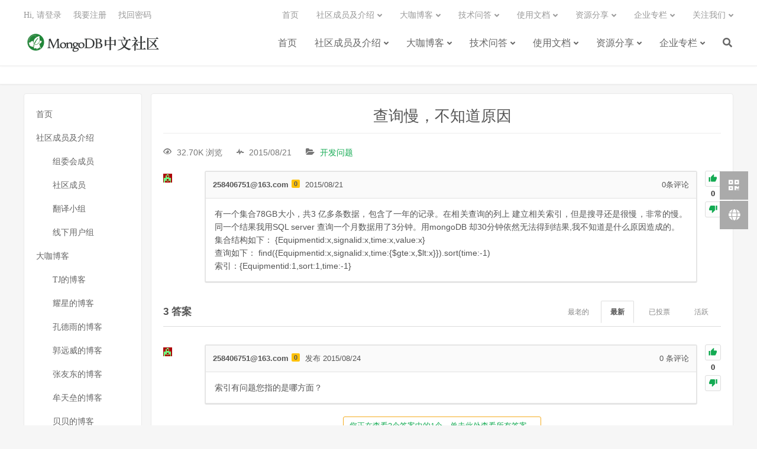

--- FILE ---
content_type: text/html; charset=UTF-8
request_url: https://mongoing.com/anspress/question/%E6%9F%A5%E8%AF%A2%E6%85%A2%EF%BC%8C%E4%B8%8D%E7%9F%A5%E9%81%93%E5%8E%9F%E5%9B%A0/answer/1740
body_size: 10814
content:
<!DOCTYPE HTML>
<html lang="zh-CN">
<head>
<meta charset="UTF-8">
<link rel="dns-prefetch" href="//apps.bdimg.com">
<meta http-equiv="X-UA-Compatible" content="IE=edge">
<meta name="viewport" content="width=device-width, initial-scale=1.0, user-scalable=0, minimum-scale=1.0, maximum-scale=1.0">
<meta name="apple-mobile-web-app-title" content="MongoDB中文社区">
<meta http-equiv="Cache-Control" content="no-siteapp">

<script type="text/javascript">var ajaxurl = "https://mongoing.com/wp-admin/admin-ajax.php",ap_nonce 	= "2e07431458",apTemplateUrl = "https://mongoing.com/wp-content/plugins/anspress-question-answer/templates/js-template";apQuestionID = "1718";aplang = {"loading":"\u6b63\u5728\u8f7d\u5165..","sending":"\u53d1\u9001\u8bf7\u6c42","file_size_error":"\u6587\u4ef6\u5927\u5c0f\u5927\u4e8e 0 MB","attached_max":"\u60a8\u5df2\u7ecf\u9644\u52a0\u4e86\u5141\u8bb8\u7684\u9644\u4ef6\u7684\u6700\u5927\u6570\u91cf\u3002","commented":"\u5df2\u8bc4\u8bba","comment":"\u6761\u8bc4\u8bba","cancel":"\u53d6\u6d88","update":"\u66f4\u65b0","your_comment":"\u5199\u4e0b\u4f60\u7684\u8bc4\u8bba\u2026","notifications":"\u901a\u77e5","mark_all_seen":"\u6807\u8bb0\u6240\u6709\u4e3a\u53ef\u89c1","search":"\u641c\u7d22","no_permission_comments":"\u62b1\u6b49\uff0c\u60a8\u65e0\u6743\u9605\u8bfb\u8bc4\u8bba\u3002"};disable_q_suggestion = "";</script>
		<!-- All in One SEO 4.0.18 -->
		<title>查询慢，不知道原因 | MongoDB中文社区</title>
		<meta name="description" content="索引有问题您指的是哪方面？"/>
		<link rel="canonical" href="https://mongoing.com/anspress/question/%e6%9f%a5%e8%af%a2%e6%85%a2%ef%bc%8c%e4%b8%8d%e7%9f%a5%e9%81%93%e5%8e%9f%e5%9b%a0" />
		<meta property="og:site_name" content="MongoDB中文社区 | 中文社区" />
		<meta property="og:type" content="article" />
		<meta property="og:title" content="查询慢，不知道原因 | MongoDB中文社区" />
		<meta property="og:description" content="索引有问题您指的是哪方面？" />
		<meta property="og:url" content="https://mongoing.com/anspress/question/%e6%9f%a5%e8%af%a2%e6%85%a2%ef%bc%8c%e4%b8%8d%e7%9f%a5%e9%81%93%e5%8e%9f%e5%9b%a0" />
		<meta property="article:published_time" content="2015-08-21T08:08:20Z" />
		<meta property="article:modified_time" content="2015-08-21T08:08:35Z" />
		<meta property="twitter:card" content="summary" />
		<meta property="twitter:domain" content="mongoing.com" />
		<meta property="twitter:title" content="查询慢，不知道原因 | MongoDB中文社区" />
		<meta property="twitter:description" content="索引有问题您指的是哪方面？" />
		<script type="application/ld+json" class="aioseo-schema">
			{"@context":"https:\/\/schema.org","@graph":[{"@type":"WebSite","@id":"https:\/\/mongoing.com\/#website","url":"https:\/\/mongoing.com\/","name":"MongoDB\u4e2d\u6587\u793e\u533a","description":"\u4e2d\u6587\u793e\u533a","publisher":{"@id":"https:\/\/mongoing.com\/#organization"}},{"@type":"Organization","@id":"https:\/\/mongoing.com\/#organization","name":"MongoDB\u4e2d\u6587\u793e\u533a","url":"https:\/\/mongoing.com\/"},{"@type":"BreadcrumbList","@id":"https:\/\/mongoing.com\/anspress\/question\/%e6%9f%a5%e8%af%a2%e6%85%a2%ef%bc%8c%e4%b8%8d%e7%9f%a5%e9%81%93%e5%8e%9f%e5%9b%a0\/#breadcrumblist","itemListElement":[{"@type":"ListItem","@id":"https:\/\/mongoing.com\/#listItem","position":"1","item":{"@id":"https:\/\/mongoing.com\/#item","name":"\u4e3b\u9801","description":"\u4e2d\u6587\u793e\u533a","url":"https:\/\/mongoing.com\/"},"nextItem":"https:\/\/mongoing.com\/anspress\/question\/%e6%9f%a5%e8%af%a2%e6%85%a2%ef%bc%8c%e4%b8%8d%e7%9f%a5%e9%81%93%e5%8e%9f%e5%9b%a0\/#listItem"},{"@type":"ListItem","@id":"https:\/\/mongoing.com\/anspress\/question\/%e6%9f%a5%e8%af%a2%e6%85%a2%ef%bc%8c%e4%b8%8d%e7%9f%a5%e9%81%93%e5%8e%9f%e5%9b%a0\/#listItem","position":"2","item":{"@id":"https:\/\/mongoing.com\/anspress\/question\/%e6%9f%a5%e8%af%a2%e6%85%a2%ef%bc%8c%e4%b8%8d%e7%9f%a5%e9%81%93%e5%8e%9f%e5%9b%a0\/#item","name":"\u67e5\u8be2\u6162\uff0c\u4e0d\u77e5\u9053\u539f\u56e0","description":"\u7d22\u5f15\u6709\u95ee\u9898\u60a8\u6307\u7684\u662f\u54ea\u65b9\u9762\uff1f","url":"https:\/\/mongoing.com\/anspress\/question\/%e6%9f%a5%e8%af%a2%e6%85%a2%ef%bc%8c%e4%b8%8d%e7%9f%a5%e9%81%93%e5%8e%9f%e5%9b%a0\/"},"previousItem":"https:\/\/mongoing.com\/#listItem"}]},{"@type":"Person","@id":"https:\/\/mongoing.com\/archives\/author\/258406751163-com#author","url":"https:\/\/mongoing.com\/archives\/author\/258406751163-com","name":"258406751@163.com","image":{"@type":"ImageObject","@id":"https:\/\/mongoing.com\/anspress\/question\/%e6%9f%a5%e8%af%a2%e6%85%a2%ef%bc%8c%e4%b8%8d%e7%9f%a5%e9%81%93%e5%8e%9f%e5%9b%a0\/#authorImage","url":"https:\/\/secure.gravatar.com\/avatar\/da0b6996921bd87fa8b3231e3c34fd30?s=96&d=retro&r=g","width":"96","height":"96","caption":"258406751@163.com"}},{"@type":"WebPage","@id":"https:\/\/mongoing.com\/anspress\/question\/%e6%9f%a5%e8%af%a2%e6%85%a2%ef%bc%8c%e4%b8%8d%e7%9f%a5%e9%81%93%e5%8e%9f%e5%9b%a0\/#webpage","url":"https:\/\/mongoing.com\/anspress\/question\/%e6%9f%a5%e8%af%a2%e6%85%a2%ef%bc%8c%e4%b8%8d%e7%9f%a5%e9%81%93%e5%8e%9f%e5%9b%a0\/","name":"\u67e5\u8be2\u6162\uff0c\u4e0d\u77e5\u9053\u539f\u56e0 | MongoDB\u4e2d\u6587\u793e\u533a","description":"\u7d22\u5f15\u6709\u95ee\u9898\u60a8\u6307\u7684\u662f\u54ea\u65b9\u9762\uff1f","inLanguage":"zh-CN","isPartOf":{"@id":"https:\/\/mongoing.com\/#website"},"breadcrumb":{"@id":"https:\/\/mongoing.com\/anspress\/question\/%e6%9f%a5%e8%af%a2%e6%85%a2%ef%bc%8c%e4%b8%8d%e7%9f%a5%e9%81%93%e5%8e%9f%e5%9b%a0\/#breadcrumblist"},"author":"https:\/\/mongoing.com\/anspress\/question\/%e6%9f%a5%e8%af%a2%e6%85%a2%ef%bc%8c%e4%b8%8d%e7%9f%a5%e9%81%93%e5%8e%9f%e5%9b%a0\/#author","creator":"https:\/\/mongoing.com\/anspress\/question\/%e6%9f%a5%e8%af%a2%e6%85%a2%ef%bc%8c%e4%b8%8d%e7%9f%a5%e9%81%93%e5%8e%9f%e5%9b%a0\/#author","datePublished":"2015-08-21T08:08:20+08:00","dateModified":"2015-08-21T08:08:35+08:00"}]}
		</script>
		<!-- All in One SEO -->

<link rel='dns-prefetch' href='//s.w.org' />
<link rel='stylesheet' id='anspress-fonts-css'  href='https://mongoing.com/wp-content/plugins/anspress-question-answer/templates/css/fonts.css?ver=4.1.20' type='text/css' media='all' />
<link rel='stylesheet' id='anspress-main-css'  href='https://mongoing.com/wp-content/plugins/anspress-question-answer/templates/css/main.css?ver=4.1.20' type='text/css' media='all' />
<style id='anspress-main-inline-css' type='text/css'>

		#anspress .ap-q-cells{
				margin-left: 25px;
		}
		#anspress .ap-a-cells{
				margin-left: 25px;
		}
</style>
<link rel='stylesheet' id='ap-overrides-css'  href='https://mongoing.com/wp-content/plugins/anspress-question-answer/templates/css/overrides.css?v=4.1.20&#038;ver=4.1.20' type='text/css' media='all' />
<link rel='stylesheet' id='wp-block-library-css'  href='https://mongoing.com/wp-includes/css/dist/block-library/style.min.css?ver=5.4.18' type='text/css' media='all' />
<link rel='stylesheet' id='contact-form-7-css'  href='https://mongoing.com/wp-content/plugins/contact-form-7/includes/css/styles.css?ver=5.3.2' type='text/css' media='all' />
<link rel='stylesheet' id='email-before-download-css'  href='https://mongoing.com/wp-content/plugins/email-before-download/public/css/email-before-download-public.css?ver=6.2' type='text/css' media='all' />
<link rel='stylesheet' id='wp-polls-css'  href='https://mongoing.com/wp-content/plugins/wp-polls/polls-css.css?ver=2.75.6' type='text/css' media='all' />
<style id='wp-polls-inline-css' type='text/css'>
.wp-polls .pollbar {
	margin: 1px;
	font-size: 8px;
	line-height: 10px;
	height: 10px;
	background-image: url('https://mongoing.com/wp-content/plugins/wp-polls/images/default_gradient/pollbg.gif');
	border: 1px solid #c8c8c8;
}

</style>
<link rel='stylesheet' id='dlm-frontend-css'  href='https://mongoing.com/wp-content/plugins/download-monitor/assets/css/frontend.css?ver=5.4.18' type='text/css' media='all' />
<link rel='stylesheet' id='_bootstrap-css'  href='https://mongoing.com/wp-content/themes/dux/css/bootstrap.min.css?ver=7.1' type='text/css' media='all' />
<link rel='stylesheet' id='_fontawesome-css'  href='https://mongoing.com/wp-content/themes/dux/css/font-awesome.min.css?ver=7.1' type='text/css' media='all' />
<link rel='stylesheet' id='_main-css'  href='https://mongoing.com/wp-content/themes/dux/css/main.css?ver=7.1' type='text/css' media='all' />
<script type='text/javascript' src='https://mongoing.com/wp-content/themes/dux/js/libs/jquery.min.js?ver=7.1'></script>
<script type='text/javascript' src='https://mongoing.com/wp-content/plugins/anspress-question-answer/assets/js/min/selectize.min.js?ver=5.4.18'></script>
<link rel='https://api.w.org/' href='https://mongoing.com/wp-json/' />
<link rel='prev' title='mongodb 3.0 压力测试 CPU 高问题求解' href='https://mongoing.com/anspress/question/mongodb-3-0-%e5%8e%8b%e5%8a%9b%e6%b5%8b%e8%af%95-cpu-%e9%ab%98%e9%97%ae%e9%a2%98%e6%b1%82%e8%a7%a3/' />
<link rel='next' title='mongodb3.0查询条件必须建索引吗？' href='https://mongoing.com/anspress/question/mongodb3-0%e6%9f%a5%e8%af%a2%e6%9d%a1%e4%bb%b6%e5%bf%85%e9%a1%bb%e5%bb%ba%e7%b4%a2%e5%bc%95%e5%90%97%ef%bc%9f/' />
<link rel="alternate" type="application/json+oembed" href="https://mongoing.com/wp-json/oembed/1.0/embed?url=https%3A%2F%2Fmongoing.com%2Fanspress%2Fquestion%2F%25e6%259f%25a5%25e8%25af%25a2%25e6%2585%25a2%25ef%25bc%258c%25e4%25b8%258d%25e7%259f%25a5%25e9%2581%2593%25e5%258e%259f%25e5%259b%25a0%2F" />
<link rel="alternate" type="text/xml+oembed" href="https://mongoing.com/wp-json/oembed/1.0/embed?url=https%3A%2F%2Fmongoing.com%2Fanspress%2Fquestion%2F%25e6%259f%25a5%25e8%25af%25a2%25e6%2585%25a2%25ef%25bc%258c%25e4%25b8%258d%25e7%259f%25a5%25e9%2581%2593%25e5%258e%259f%25e5%259b%25a0%2F&#038;format=xml" />
<meta name="description" content="32.70K 浏览2015/08/21开发问题			 						 				 					0 										 						 													 					 					 						 							 								 									258406751@163.com0								 								 	">
<style>a:hover, .site-navbar li:hover > a, .site-navbar li.active a:hover, .site-navbar a:hover, .search-on .site-navbar li.navto-search a, .topbar a:hover, .site-nav li.current-menu-item > a, .site-nav li.current-menu-parent > a, .site-search-form a:hover, .branding-primary .btn:hover, .title .more a:hover, .excerpt h2 a:hover, .excerpt .meta a:hover, .excerpt-minic h2 a:hover, .excerpt-minic .meta a:hover, .article-content .wp-caption:hover .wp-caption-text, .article-content a, .article-nav a:hover, .relates a:hover, .widget_links li a:hover, .widget_categories li a:hover, .widget_ui_comments strong, .widget_ui_posts li a:hover .text, .widget_ui_posts .nopic .text:hover , .widget_meta ul a:hover, .tagcloud a:hover, .textwidget a, .textwidget a:hover, .sign h3, #navs .item li a, .url, .url:hover, .excerpt h2 a:hover span, .widget_ui_posts a:hover .text span, .widget-navcontent .item-01 li a:hover span, .excerpt-minic h2 a:hover span, .relates a:hover span,.fixnav > li.current-menu-item > a, .fixnav > li.current_page_item > a, .post-copyright-custom a{color: #13aa52;}.btn-primary, .label-primary, .branding-primary, .post-copyright:hover, .article-tags a, .pagination ul > .active > a, .pagination ul > .active > span, .pagenav .current, .widget_ui_tags .items a:hover, .sign .close-link, .pagemenu li.active a, .pageheader, .resetpasssteps li.active, #navs h2, #navs nav, .btn-primary:hover, .btn-primary:focus, .btn-primary:active, .btn-primary.active, .open > .dropdown-toggle.btn-primary, .tag-clouds a:hover{background-color: #13aa52;}.btn-primary, .search-input:focus, #bdcs .bdcs-search-form-input:focus, #submit, .plinks ul li a:hover,.btn-primary:hover, .btn-primary:focus, .btn-primary:active, .btn-primary.active, .open > .dropdown-toggle.btn-primary{border-color: #13aa52;}.search-btn, .label-primary, #bdcs .bdcs-search-form-submit, #submit, .excerpt .cat{background-color: #13aa52;}.excerpt .cat i{border-left-color:#13aa52;}@media (max-width: 720px) {.site-navbar li.active a, .site-navbar li.active a:hover, .m-nav-show .m-icon-nav{color: #13aa52;}}@media (max-width: 480px) {.pagination ul > li.next-page a{background-color:#13aa52;}}.post-actions .action.action-like,.pagemenu li.current-menu-item > a{background-color: #13aa52;}.catleader h1{border-left-color: #13aa52;}.loop-product-filters ul .current-cat>a{color: #13aa52;}.logo a {
  height: 56px;
}
.logo img {
  max-height: 56px;
  margin-top: -12px;
  margin-bottom: 0;
}
.brand {
  display: none;
}
.docs .entry-title {
    font-size: 25px; font-weight:bold; padding-bottom:50px
}
.widget-title {
    font-size: 18px;
}
.entry-content{ line-height:1.83}</style><link rel="icon" href="https://mongoing.com/wp-content/uploads/2020/04/43fc3acfe8b8fe3-32x32.png" sizes="32x32" />
<link rel="icon" href="https://mongoing.com/wp-content/uploads/2020/04/43fc3acfe8b8fe3-192x192.png" sizes="192x192" />
<link rel="apple-touch-icon" href="https://mongoing.com/wp-content/uploads/2020/04/43fc3acfe8b8fe3-180x180.png" />
<meta name="msapplication-TileImage" content="https://mongoing.com/wp-content/uploads/2020/04/43fc3acfe8b8fe3-270x270.png" />
<link rel="shortcut icon" href="https://mongoing.com/favicon.ico">
<!--[if lt IE 9]><script src="https://mongoing.com/wp-content/themes/dux/js/libs/html5.min.js"></script><![endif]-->
</head>
<body class="question-template-default single single-question postid-1718 nav_fixed m-excerpt-cat site-layout-3 text-justify-on m-sidebar m-user-on anspress-content ap-page-question">
<header class="header">
	<div class="container">
		<div class="logo"><a href="https://mongoing.com" title="首页-MongoDB中文社区-全球最大的MongoDB中文社区"><img src="https://mongoing.com/wp-content/uploads/2020/07/c16c760629feeac-e1594810404690.png" alt="首页-MongoDB中文社区-全球最大的MongoDB中文社区">MongoDB中文社区</a></div>		<div class="brand">MongoDB爱好者<br>垂直技术交流平台</div>		<ul class="site-nav site-navbar">
			<li id="menu-item-82460" class="menu-item menu-item-type-custom menu-item-object-custom menu-item-home menu-item-82460"><a href="https://mongoing.com/">首页</a></li>
<li id="menu-item-82465" class="menu-item menu-item-type-post_type menu-item-object-page menu-item-has-children menu-item-82465"><a href="https://mongoing.com/core-team-members">社区成员及介绍</a>
<ul class="sub-menu">
	<li id="menu-item-82506" class="menu-item menu-item-type-post_type menu-item-object-page menu-item-82506"><a href="https://mongoing.com/core-team-members">组委会成员</a></li>
	<li id="menu-item-82464" class="menu-item menu-item-type-post_type menu-item-object-page menu-item-82464"><a href="https://mongoing.com/mongodb-technical-support">社区成员</a></li>
	<li id="menu-item-82466" class="menu-item menu-item-type-post_type menu-item-object-page menu-item-82466"><a href="https://mongoing.com/translators">翻译小组</a></li>
	<li id="menu-item-82468" class="menu-item menu-item-type-post_type menu-item-object-page menu-item-82468"><a href="https://mongoing.com/offline-user-groups">线下用户组</a></li>
</ul>
</li>
<li id="menu-item-82485" class="menu-item menu-item-type-taxonomy menu-item-object-category menu-item-has-children menu-item-82485"><a href="https://mongoing.com/niurenblog">大咖博客</a>
<ul class="sub-menu">
	<li id="menu-item-82486" class="menu-item menu-item-type-taxonomy menu-item-object-category menu-item-82486"><a href="https://mongoing.com/tj">TJ的博客</a></li>
	<li id="menu-item-82496" class="menu-item menu-item-type-taxonomy menu-item-object-category menu-item-82496"><a href="https://mongoing.com/zhangyaogxing">耀星的博客</a></li>
	<li id="menu-item-82487" class="menu-item menu-item-type-taxonomy menu-item-object-category menu-item-82487"><a href="https://mongoing.com/wolfkdy">孔德雨的博客</a></li>
	<li id="menu-item-82498" class="menu-item menu-item-type-taxonomy menu-item-object-category menu-item-82498"><a href="https://mongoing.com/guoyuanwei">郭远威的博客</a></li>
	<li id="menu-item-82488" class="menu-item menu-item-type-taxonomy menu-item-object-category menu-item-82488"><a href="https://mongoing.com/zyd">张友东的博客</a></li>
	<li id="menu-item-82495" class="menu-item menu-item-type-taxonomy menu-item-object-category menu-item-82495"><a href="https://mongoing.com/moutianlei">牟天垒的博客</a></li>
	<li id="menu-item-82497" class="menu-item menu-item-type-taxonomy menu-item-object-category menu-item-82497"><a href="https://mongoing.com/beibei">贝贝的博客</a></li>
	<li id="menu-item-82489" class="menu-item menu-item-type-taxonomy menu-item-object-category menu-item-82489"><a href="https://mongoing.com/frank">徐雷的博客</a></li>
	<li id="menu-item-82493" class="menu-item menu-item-type-taxonomy menu-item-object-category menu-item-82493"><a href="https://mongoing.com/xuyang">徐扬的博客</a></li>
	<li id="menu-item-82494" class="menu-item menu-item-type-taxonomy menu-item-object-category menu-item-82494"><a href="https://mongoing.com/xujing">徐靖的博客</a></li>
	<li id="menu-item-82499" class="menu-item menu-item-type-taxonomy menu-item-object-category menu-item-82499"><a href="https://mongoing.com/xiaopang">上海小胖的博客</a></li>
</ul>
</li>
<li id="menu-item-82505" class="anspress-menu-base menu-item menu-item-type-post_type menu-item-object-page menu-item-has-children menu-item-82505"><a href="https://mongoing.com/anspress">技术问答</a>
<ul class="sub-menu">
	<li id="menu-item-82843" class="menu-item menu-item-type-custom menu-item-object-custom menu-item-82843"><a href="https://tapdata.net/mongodb-services.html?statId=36">技术支持</a></li>
</ul>
</li>
<li id="menu-item-82474" class="menu-item menu-item-type-custom menu-item-object-custom menu-item-has-children menu-item-82474"><a href="https://www.mongodb.com/docs/manual/">使用文档</a>
<ul class="sub-menu">
	<li id="menu-item-82507" class="menu-item menu-item-type-custom menu-item-object-custom menu-item-82507"><a href="https://www.mongodb.com/docs/manual/">MongoDB文档</a></li>
	<li id="menu-item-82470" class="menu-item menu-item-type-post_type menu-item-object-page menu-item-82470"><a href="https://mongoing.com/downloads-jingxiang">镜像下载</a></li>
	<li id="menu-item-82472" class="menu-item menu-item-type-post_type menu-item-object-page menu-item-82472"><a href="https://mongoing.com/mongodb-download-white-paper">白皮书下载</a></li>
	<li id="menu-item-82471" class="menu-item menu-item-type-post_type menu-item-object-page menu-item-82471"><a href="https://mongoing.com/mongodb_ace">高手课</a></li>
	<li id="menu-item-82513" class="menu-item menu-item-type-custom menu-item-object-custom menu-item-82513"><a href="https://mongoing.com/mongodb-beginner-tutorial">7天学习MongoDB</a></li>
</ul>
</li>
<li id="menu-item-82500" class="menu-item menu-item-type-taxonomy menu-item-object-category menu-item-has-children menu-item-82500"><a href="https://mongoing.com/resources">资源分享</a>
<ul class="sub-menu">
	<li id="menu-item-82503" class="menu-item menu-item-type-taxonomy menu-item-object-category menu-item-82503"><a href="https://mongoing.com/archives/category/%e7%bd%91%e7%bb%9c%e7%a0%94%e8%ae%a8%e4%bc%9a">网络研讨会</a></li>
	<li id="menu-item-82502" class="menu-item menu-item-type-taxonomy menu-item-object-category menu-item-82502"><a href="https://mongoing.com/offline-user-conference">线下用户大会</a></li>
	<li id="menu-item-82481" class="menu-item menu-item-type-custom menu-item-object-custom menu-item-82481"><a href="https://mongoing.com/mongodb-webinar-video">在线研讨会锦集</a></li>
	<li id="menu-item-82504" class="menu-item menu-item-type-taxonomy menu-item-object-category menu-item-82504"><a href="https://mongoing.com/mongodb-training">MongoDB培训</a></li>
	<li id="menu-item-82479" class="menu-item menu-item-type-post_type menu-item-object-page menu-item-82479"><a href="https://mongoing.com/mongodb-training-assessment-certificate">技术培训 | 结业考核合格证书</a></li>
</ul>
</li>
<li id="menu-item-82475" class="menu-item menu-item-type-custom menu-item-object-custom menu-item-has-children menu-item-82475"><a href="https://www.mongodb.com/">企业专栏</a>
<ul class="sub-menu">
	<li id="menu-item-82478" class="menu-item menu-item-type-custom menu-item-object-custom menu-item-82478"><a href="https://www.mongodb.com/">MongoDB 官方</a></li>
	<li id="menu-item-82483" class="menu-item menu-item-type-post_type menu-item-object-page menu-item-82483"><a href="https://mongoing.com/mongodb-inc">MongoDB 公司</a></li>
	<li id="menu-item-82477" class="menu-item menu-item-type-post_type menu-item-object-page menu-item-82477"><a href="https://mongoing.com/tapdata">Tapdata - 实时数据融合平台</a></li>
</ul>
</li>
							<li class="navto-search"><a href="javascript:;" class="search-show active"><i class="fa fa-search"></i></a></li>
					</ul>
				<div class="topbar">
			<ul class="site-nav topmenu">
				<li class="menu-item menu-item-type-custom menu-item-object-custom menu-item-home menu-item-82460"><a href="https://mongoing.com/">首页</a></li>
<li class="menu-item menu-item-type-post_type menu-item-object-page menu-item-has-children menu-item-82465"><a href="https://mongoing.com/core-team-members">社区成员及介绍</a>
<ul class="sub-menu">
	<li class="menu-item menu-item-type-post_type menu-item-object-page menu-item-82506"><a href="https://mongoing.com/core-team-members">组委会成员</a></li>
	<li class="menu-item menu-item-type-post_type menu-item-object-page menu-item-82464"><a href="https://mongoing.com/mongodb-technical-support">社区成员</a></li>
	<li class="menu-item menu-item-type-post_type menu-item-object-page menu-item-82466"><a href="https://mongoing.com/translators">翻译小组</a></li>
	<li class="menu-item menu-item-type-post_type menu-item-object-page menu-item-82468"><a href="https://mongoing.com/offline-user-groups">线下用户组</a></li>
</ul>
</li>
<li class="menu-item menu-item-type-taxonomy menu-item-object-category menu-item-has-children menu-item-82485"><a href="https://mongoing.com/niurenblog">大咖博客</a>
<ul class="sub-menu">
	<li class="menu-item menu-item-type-taxonomy menu-item-object-category menu-item-82486"><a href="https://mongoing.com/tj">TJ的博客</a></li>
	<li class="menu-item menu-item-type-taxonomy menu-item-object-category menu-item-82496"><a href="https://mongoing.com/zhangyaogxing">耀星的博客</a></li>
	<li class="menu-item menu-item-type-taxonomy menu-item-object-category menu-item-82487"><a href="https://mongoing.com/wolfkdy">孔德雨的博客</a></li>
	<li class="menu-item menu-item-type-taxonomy menu-item-object-category menu-item-82498"><a href="https://mongoing.com/guoyuanwei">郭远威的博客</a></li>
	<li class="menu-item menu-item-type-taxonomy menu-item-object-category menu-item-82488"><a href="https://mongoing.com/zyd">张友东的博客</a></li>
	<li class="menu-item menu-item-type-taxonomy menu-item-object-category menu-item-82495"><a href="https://mongoing.com/moutianlei">牟天垒的博客</a></li>
	<li class="menu-item menu-item-type-taxonomy menu-item-object-category menu-item-82497"><a href="https://mongoing.com/beibei">贝贝的博客</a></li>
	<li class="menu-item menu-item-type-taxonomy menu-item-object-category menu-item-82489"><a href="https://mongoing.com/frank">徐雷的博客</a></li>
	<li class="menu-item menu-item-type-taxonomy menu-item-object-category menu-item-82493"><a href="https://mongoing.com/xuyang">徐扬的博客</a></li>
	<li class="menu-item menu-item-type-taxonomy menu-item-object-category menu-item-82494"><a href="https://mongoing.com/xujing">徐靖的博客</a></li>
	<li class="menu-item menu-item-type-taxonomy menu-item-object-category menu-item-82499"><a href="https://mongoing.com/xiaopang">上海小胖的博客</a></li>
</ul>
</li>
<li class="anspress-menu-base menu-item menu-item-type-post_type menu-item-object-page menu-item-has-children menu-item-82505"><a href="https://mongoing.com/anspress">技术问答</a>
<ul class="sub-menu">
	<li class="menu-item menu-item-type-custom menu-item-object-custom menu-item-82843"><a href="https://tapdata.net/mongodb-services.html?statId=36">技术支持</a></li>
</ul>
</li>
<li class="menu-item menu-item-type-custom menu-item-object-custom menu-item-has-children menu-item-82474"><a href="https://www.mongodb.com/docs/manual/">使用文档</a>
<ul class="sub-menu">
	<li class="menu-item menu-item-type-custom menu-item-object-custom menu-item-82507"><a href="https://www.mongodb.com/docs/manual/">MongoDB文档</a></li>
	<li class="menu-item menu-item-type-post_type menu-item-object-page menu-item-82470"><a href="https://mongoing.com/downloads-jingxiang">镜像下载</a></li>
	<li class="menu-item menu-item-type-post_type menu-item-object-page menu-item-82472"><a href="https://mongoing.com/mongodb-download-white-paper">白皮书下载</a></li>
	<li class="menu-item menu-item-type-post_type menu-item-object-page menu-item-82471"><a href="https://mongoing.com/mongodb_ace">高手课</a></li>
	<li class="menu-item menu-item-type-custom menu-item-object-custom menu-item-82513"><a href="https://mongoing.com/mongodb-beginner-tutorial">7天学习MongoDB</a></li>
</ul>
</li>
<li class="menu-item menu-item-type-taxonomy menu-item-object-category menu-item-has-children menu-item-82500"><a href="https://mongoing.com/resources">资源分享</a>
<ul class="sub-menu">
	<li class="menu-item menu-item-type-taxonomy menu-item-object-category menu-item-82503"><a href="https://mongoing.com/archives/category/%e7%bd%91%e7%bb%9c%e7%a0%94%e8%ae%a8%e4%bc%9a">网络研讨会</a></li>
	<li class="menu-item menu-item-type-taxonomy menu-item-object-category menu-item-82502"><a href="https://mongoing.com/offline-user-conference">线下用户大会</a></li>
	<li class="menu-item menu-item-type-custom menu-item-object-custom menu-item-82481"><a href="https://mongoing.com/mongodb-webinar-video">在线研讨会锦集</a></li>
	<li class="menu-item menu-item-type-taxonomy menu-item-object-category menu-item-82504"><a href="https://mongoing.com/mongodb-training">MongoDB培训</a></li>
	<li class="menu-item menu-item-type-post_type menu-item-object-page menu-item-82479"><a href="https://mongoing.com/mongodb-training-assessment-certificate">技术培训 | 结业考核合格证书</a></li>
</ul>
</li>
<li class="menu-item menu-item-type-custom menu-item-object-custom menu-item-has-children menu-item-82475"><a href="https://www.mongodb.com/">企业专栏</a>
<ul class="sub-menu">
	<li class="menu-item menu-item-type-custom menu-item-object-custom menu-item-82478"><a href="https://www.mongodb.com/">MongoDB 官方</a></li>
	<li class="menu-item menu-item-type-post_type menu-item-object-page menu-item-82483"><a href="https://mongoing.com/mongodb-inc">MongoDB 公司</a></li>
	<li class="menu-item menu-item-type-post_type menu-item-object-page menu-item-82477"><a href="https://mongoing.com/tapdata">Tapdata - 实时数据融合平台</a></li>
</ul>
</li>
								<li class="menusns menu-item-has-children">
					<a href="javascript:;">关注我们</a>
					<ul class="sub-menu">
						<li><a class="sns-wechat" href="javascript:;" title="MongoDB中文社区" data-src="https://mongoing.com/wp-content/uploads/2020/11/bb79e7adc0d10cc.png">MongoDB中文社区</a></li>											</ul>
				</li>
							</ul>
											<a rel="nofollow" href="javascript:;" class="signin-loader">Hi, 请登录</a>
				&nbsp; &nbsp; <a rel="nofollow" href="javascript:;" class="signup-loader">我要注册</a>
				&nbsp; &nbsp; <a rel="nofollow" href="https://mongoing.com/reset-password">找回密码</a>
					</div>
							<i class="fa fa-bars m-icon-nav"></i>
											<a rel="nofollow" href="javascript:;" class="signin-loader m-icon-user"><i class="fa fa-user"></i></a>
						</div>
</header>
<div class="site-search">
	<div class="container">
		<form method="get" class="site-search-form" action="https://mongoing.com/" ><input class="search-input" name="s" type="text" placeholder="输入关键字" value="" required="required"><button class="search-btn" type="submit"><i class="fa fa-search"></i></button></form>	</div>
</div>
	<div class="breadcrumbs">
		<div class="container"></div>
	</div>
<section class="container container-page">
	<div class="pageside">
	<div class="pagemenus">
		<ul class="pagemenu">
			<li class="menu-item menu-item-type-custom menu-item-object-custom menu-item-home menu-item-82460"><a href="https://mongoing.com/">首页</a></li>
<li class="menu-item menu-item-type-post_type menu-item-object-page menu-item-has-children menu-item-82465"><a href="https://mongoing.com/core-team-members">社区成员及介绍</a>
<ul class="sub-menu">
	<li class="menu-item menu-item-type-post_type menu-item-object-page menu-item-82506"><a href="https://mongoing.com/core-team-members">组委会成员</a></li>
	<li class="menu-item menu-item-type-post_type menu-item-object-page menu-item-82464"><a href="https://mongoing.com/mongodb-technical-support">社区成员</a></li>
	<li class="menu-item menu-item-type-post_type menu-item-object-page menu-item-82466"><a href="https://mongoing.com/translators">翻译小组</a></li>
	<li class="menu-item menu-item-type-post_type menu-item-object-page menu-item-82468"><a href="https://mongoing.com/offline-user-groups">线下用户组</a></li>
</ul>
</li>
<li class="menu-item menu-item-type-taxonomy menu-item-object-category menu-item-has-children menu-item-82485"><a href="https://mongoing.com/niurenblog">大咖博客</a>
<ul class="sub-menu">
	<li class="menu-item menu-item-type-taxonomy menu-item-object-category menu-item-82486"><a href="https://mongoing.com/tj">TJ的博客</a></li>
	<li class="menu-item menu-item-type-taxonomy menu-item-object-category menu-item-82496"><a href="https://mongoing.com/zhangyaogxing">耀星的博客</a></li>
	<li class="menu-item menu-item-type-taxonomy menu-item-object-category menu-item-82487"><a href="https://mongoing.com/wolfkdy">孔德雨的博客</a></li>
	<li class="menu-item menu-item-type-taxonomy menu-item-object-category menu-item-82498"><a href="https://mongoing.com/guoyuanwei">郭远威的博客</a></li>
	<li class="menu-item menu-item-type-taxonomy menu-item-object-category menu-item-82488"><a href="https://mongoing.com/zyd">张友东的博客</a></li>
	<li class="menu-item menu-item-type-taxonomy menu-item-object-category menu-item-82495"><a href="https://mongoing.com/moutianlei">牟天垒的博客</a></li>
	<li class="menu-item menu-item-type-taxonomy menu-item-object-category menu-item-82497"><a href="https://mongoing.com/beibei">贝贝的博客</a></li>
	<li class="menu-item menu-item-type-taxonomy menu-item-object-category menu-item-82489"><a href="https://mongoing.com/frank">徐雷的博客</a></li>
	<li class="menu-item menu-item-type-taxonomy menu-item-object-category menu-item-82493"><a href="https://mongoing.com/xuyang">徐扬的博客</a></li>
	<li class="menu-item menu-item-type-taxonomy menu-item-object-category menu-item-82494"><a href="https://mongoing.com/xujing">徐靖的博客</a></li>
	<li class="menu-item menu-item-type-taxonomy menu-item-object-category menu-item-82499"><a href="https://mongoing.com/xiaopang">上海小胖的博客</a></li>
</ul>
</li>
<li class="anspress-menu-base menu-item menu-item-type-post_type menu-item-object-page menu-item-has-children menu-item-82505"><a href="https://mongoing.com/anspress">技术问答</a>
<ul class="sub-menu">
	<li class="menu-item menu-item-type-custom menu-item-object-custom menu-item-82843"><a href="https://tapdata.net/mongodb-services.html?statId=36">技术支持</a></li>
</ul>
</li>
<li class="menu-item menu-item-type-custom menu-item-object-custom menu-item-has-children menu-item-82474"><a href="https://www.mongodb.com/docs/manual/">使用文档</a>
<ul class="sub-menu">
	<li class="menu-item menu-item-type-custom menu-item-object-custom menu-item-82507"><a href="https://www.mongodb.com/docs/manual/">MongoDB文档</a></li>
	<li class="menu-item menu-item-type-post_type menu-item-object-page menu-item-82470"><a href="https://mongoing.com/downloads-jingxiang">镜像下载</a></li>
	<li class="menu-item menu-item-type-post_type menu-item-object-page menu-item-82472"><a href="https://mongoing.com/mongodb-download-white-paper">白皮书下载</a></li>
	<li class="menu-item menu-item-type-post_type menu-item-object-page menu-item-82471"><a href="https://mongoing.com/mongodb_ace">高手课</a></li>
	<li class="menu-item menu-item-type-custom menu-item-object-custom menu-item-82513"><a href="https://mongoing.com/mongodb-beginner-tutorial">7天学习MongoDB</a></li>
</ul>
</li>
<li class="menu-item menu-item-type-taxonomy menu-item-object-category menu-item-has-children menu-item-82500"><a href="https://mongoing.com/resources">资源分享</a>
<ul class="sub-menu">
	<li class="menu-item menu-item-type-taxonomy menu-item-object-category menu-item-82503"><a href="https://mongoing.com/archives/category/%e7%bd%91%e7%bb%9c%e7%a0%94%e8%ae%a8%e4%bc%9a">网络研讨会</a></li>
	<li class="menu-item menu-item-type-taxonomy menu-item-object-category menu-item-82502"><a href="https://mongoing.com/offline-user-conference">线下用户大会</a></li>
	<li class="menu-item menu-item-type-custom menu-item-object-custom menu-item-82481"><a href="https://mongoing.com/mongodb-webinar-video">在线研讨会锦集</a></li>
	<li class="menu-item menu-item-type-taxonomy menu-item-object-category menu-item-82504"><a href="https://mongoing.com/mongodb-training">MongoDB培训</a></li>
	<li class="menu-item menu-item-type-post_type menu-item-object-page menu-item-82479"><a href="https://mongoing.com/mongodb-training-assessment-certificate">技术培训 | 结业考核合格证书</a></li>
</ul>
</li>
<li class="menu-item menu-item-type-custom menu-item-object-custom menu-item-has-children menu-item-82475"><a href="https://www.mongodb.com/">企业专栏</a>
<ul class="sub-menu">
	<li class="menu-item menu-item-type-custom menu-item-object-custom menu-item-82478"><a href="https://www.mongodb.com/">MongoDB 官方</a></li>
	<li class="menu-item menu-item-type-post_type menu-item-object-page menu-item-82483"><a href="https://mongoing.com/mongodb-inc">MongoDB 公司</a></li>
	<li class="menu-item menu-item-type-post_type menu-item-object-page menu-item-82477"><a href="https://mongoing.com/tapdata">Tapdata - 实时数据融合平台</a></li>
</ul>
</li>
		</ul>
	</div>
</div>	<div class="content">
				<header class="article-header">
			<h1 class="article-title"><a href="https://mongoing.com/anspress/question/%e6%9f%a5%e8%af%a2%e6%85%a2%ef%bc%8c%e4%b8%8d%e7%9f%a5%e9%81%93%e5%8e%9f%e5%9b%a0/">查询慢，不知道原因</a></h1>
		</header>
		<article class="article-content">
			<div class="anspress" id="anspress"><div id="ap-single" class="ap-q clearfix">

	<div class="ap-question-lr ap-row" itemtype="https://schema.org/Question" itemscope="">
		<div class="ap-q-left ap-col-12">
						<div class="ap-question-meta clearfix">
				<span class='ap-display-meta-item views'><i class="apicon-eye"></i><i>32.70K 浏览</i></span><span class='ap-display-meta-item active'><i class="apicon-pulse"></i><i><time class="published updated" itemprop="dateModified" datetime="2015-08-21T00:00:00+08:00">2015/08/21</time></i></span><span class='ap-display-meta-item categories'><i class="apicon-category"></i><span class="question-categories"><a data-catid="68" href="https://mongoing.com/anspress/categories/%e5%bc%80%e5%8f%91%e9%97%ae%e9%a2%98/" title="">开发问题</a></span></span>			</div>
						<div ap="question" apid="1718">
				<div id="question" role="main" class="ap-content">
					<div class="ap-single-vote"><div id="vote_1718" class="ap-vote net-vote" ap-vote='{"post_id":1718,"active":"","net":0,"__nonce":"552c2c59b6"}'><a class="apicon-thumb-up ap-tip vote-up" href="#" title="投票支持这个帖子" ap="vote_up"></a><span class="net-vote-count" data-view="ap-net-vote" itemprop="upvoteCount" ap="votes_net">0</span><a data-tipposition="bottom center" class="apicon-thumb-down ap-tip vote-down" href="#" title="对此文章投反对票" ap="vote_down"></a></div></div>
										<div class="ap-avatar">
						<a href="https://mongoing.com/archives/author/258406751163-com">
							<img alt='' src='https://secure.gravatar.com/avatar/da0b6996921bd87fa8b3231e3c34fd30?s=15&#038;d=retro&#038;r=g' srcset='https://secure.gravatar.com/avatar/da0b6996921bd87fa8b3231e3c34fd30?s=30&#038;d=retro&#038;r=g 2x' class='avatar avatar-15 photo' height='15' width='15' />						</a>
					</div>
					<div class="ap-cell clearfix">
						<div class="ap-cell-inner">
							<div class="ap-q-metas">
								<span class="ap-author" itemprop="author" itemscope itemtype="http://schema.org/Person">
									<a href="https://mongoing.com/archives/author/258406751163-com" itemprop="url"><span itemprop="name">258406751@163.com</span></a><a href="https://mongoing.com/archives/author/258406751163-comreputations/" class="ap-user-reputation" title="声望">0</a>								</span>
								<a href="https://mongoing.com/anspress/question/%e6%9f%a5%e8%af%a2%e6%85%a2%ef%bc%8c%e4%b8%8d%e7%9f%a5%e9%81%93%e5%8e%9f%e5%9b%a0/" class="ap-posted">
									<time itemprop="datePublished" datetime="2015-08-21T08:08:20+00:00">2015/08/21</time>								</a>
								<span class="ap-comments-count">
																		<span itemprop="commentCount">0</span>条评论								</span>
							</div>

							<!-- Start ap-content-inner -->
							<div class="ap-q-inner">
								
								<div class="question-content ap-q-content" itemprop="text">
									<p>有一个集合78GB大小，共3 亿多条数据，包含了一年的记录。在相关查询的列上 建立相关索引，但是搜寻还是很慢，非常的慢。 同一个结果我用SQL server 查询一个月数据用了3分钟。用mongoDB 却30分钟依然无法得到结果,我不知道是什么原因造成的。<br />
集合结构如下： {Equipmentid:x,signalid:x,time:x,value:x}<br />
查询如下： find({Equipmentid:x,signalid:x,time:{$gte:x,$lt:x}}).sort(time:-1)<br />
索引：{Equipmentid:1,sort:1,time:-1}</p>
								</div>

								<postmessage></postmessage>							</div>

							<div class="ap-post-footer clearfix">
																							</div>
						</div>

						<apcomments id="comments-1718" class="have-comments"></apcomments>					</div>
				</div>
			</div>

			
			<apanswersw style="">

	<div id="ap-answers-c">
		<div class="ap-sorting-tab clearfix">
			<h3 class="ap-answers-label ap-pull-left" ap="answers_count_t">
								<span itemprop="answerCount">3</span>
				答案			</h3>

			<ul id="answers-order" class="ap-answers-tab ap-ul-inline clearfix"><li><a href="https://mongoing.com/anspress/question/%e6%9f%a5%e8%af%a2%e6%85%a2%ef%bc%8c%e4%b8%8d%e7%9f%a5%e9%81%93%e5%8e%9f%e5%9b%a0/?order_by=active#answers-order">活跃</a></li><li><a href="https://mongoing.com/anspress/question/%e6%9f%a5%e8%af%a2%e6%85%a2%ef%bc%8c%e4%b8%8d%e7%9f%a5%e9%81%93%e5%8e%9f%e5%9b%a0/?order_by=voted#answers-order">已投票</a></li><li class="active"><a href="https://mongoing.com/anspress/question/%e6%9f%a5%e8%af%a2%e6%85%a2%ef%bc%8c%e4%b8%8d%e7%9f%a5%e9%81%93%e5%8e%9f%e5%9b%a0/?order_by=newest#answers-order">最新</a></li><li><a href="https://mongoing.com/anspress/question/%e6%9f%a5%e8%af%a2%e6%85%a2%ef%bc%8c%e4%b8%8d%e7%9f%a5%e9%81%93%e5%8e%9f%e5%9b%a0/?order_by=oldest#answers-order">最老的</a></li></ul>		</div>

		
		<div id="answers">
			<apanswers>
				
											<div id="post-1740" class="answer" apid="1740" ap="answer">
	<div class="ap-content" itemprop="suggestedAnswer" itemscope itemtype="https://schema.org/Answer">
		<div class="ap-single-vote"><div id="vote_1740" class="ap-vote net-vote" ap-vote='{"post_id":1740,"active":"","net":0,"__nonce":"454471f5ce"}'><a class="apicon-thumb-up ap-tip vote-up" href="#" title="投票支持这个帖子" ap="vote_up"></a><span class="net-vote-count" data-view="ap-net-vote" itemprop="upvoteCount" ap="votes_net">0</span><a data-tipposition="bottom center" class="apicon-thumb-down ap-tip vote-down" href="#" title="对此文章投反对票" ap="vote_down"></a></div></div>
		<div class="ap-avatar">
			<a href="https://mongoing.com/archives/author/258406751163-com">
				<img alt='' src='https://secure.gravatar.com/avatar/da0b6996921bd87fa8b3231e3c34fd30?s=15&#038;d=retro&#038;r=g' srcset='https://secure.gravatar.com/avatar/da0b6996921bd87fa8b3231e3c34fd30?s=30&#038;d=retro&#038;r=g 2x' class='avatar avatar-15 photo' height='15' width='15' />			</a>
		</div>
		<div class="ap-cell clearfix">
			<div class="ap-cell-inner">
				<div class="ap-q-metas">
					<a href="https://mongoing.com/archives/author/258406751163-com" itemprop="url"><span itemprop="name">258406751@163.com</span></a><a href="https://mongoing.com/archives/author/258406751163-comreputations/" class="ap-user-reputation" title="声望">0</a>					<a href="https://mongoing.com/anspress/question/%e6%9f%a5%e8%af%a2%e6%85%a2%ef%bc%8c%e4%b8%8d%e7%9f%a5%e9%81%93%e5%8e%9f%e5%9b%a0/answer/1740/" class="ap-posted">
						<time itemprop="datePublished" datetime="2015-08-24T07:45:25+00:00">
							发布 2015/08/24						</time>
					</a>
					<span class="ap-comments-count">
												<span itemprop="commentCount">0</span>
						条评论					</span>
				</div>

				<div class="ap-q-inner">
					
					<div class="ap-answer-content ap-q-content" itemprop="text" ap-content>
							<p>索引有问题您指的是哪方面？</p>
					</div>

					<postmessage></postmessage>
				</div>

				<div class="ap-post-footer clearfix">
																			</div>

			</div>
			<apcomments id="comments-1740" class="have-comments"></apcomments>		</div>

	</div>
</div>

					
							</apanswers>

		</div>

					<a class="ap-all-answers" href="https://mongoing.com/anspress/question/%e6%9f%a5%e8%af%a2%e6%85%a2%ef%bc%8c%e4%b8%8d%e7%9f%a5%e9%81%93%e5%8e%9f%e5%9b%a0/">您正在查看3个答案中的1个，单击此处查看所有答案。</a>			</div>
</apanswersw>



	<div class="ap-login">
		
		<div class="ap-login-buttons">
			<a href="https://mongoing.com/wp-login.php?action=register">注册</a>
			<span class="ap-login-sep">或</span>
			<a href="https://mongoing.com/wp-login.php?redirect_to=https%3A%2F%2Fmongoing.com%2Fanspress%2Fquestion%2F%25e6%259f%25a5%25e8%25af%25a2%25e6%2585%25a2%25ef%25bc%258c%25e4%25b8%258d%25e7%259f%25a5%25e9%2581%2593%25e5%258e%259f%25e5%259b%25a0%2Fanswer%2F1740%2F">登录</a>
		</div>
	</div>

		</div>

		
	</div>
</div>
</div>		</article>
						<p>&nbsp;</p>
			</div>
</section>

<footer class="footer">
	<div class="container">
							<div class="fcode">
				<a href="https://mongodb.com">MongoDB官方</a>

<a href="https://tapdata.net/?statId=21">Tapdata 实时数据融合平台</a>

<a href="https://tapdata.net/tapdata-cloud.html?statId=22">Tapdata Cloud 同异构数据库同步工具</a>

<a href="http://www.itdks.com">IT大咖说</a>

<a href="https://www.zentao.net/redirect-index-19234.html">禅道项目管理软件</a>

<a href="https://testerhome.com/">测试之家（TesterHome）</a>

<a href="https://www.shangyexinzhi.com/">商业新知</a>

<a href="https://www.jetbrains.com/?_ga=2.159633076.860180834.1600833703-1633569146.1600063334">JetBrains</a>			</div>
				<p>&copy; 2014-2026 &nbsp; <a href="https://mongoing.com">MongoDB中文社区</a> &nbsp; <a href="http://mongoing.com/sitemap.xml">网站地图</a>
</p>
		<script>
var _hmt = _hmt || [];
(function() {
  var hm = document.createElement("script");
  hm.src = "https://hm.baidu.com/hm.js?c3b30d6a14b3ee8b70ca6ef4ede1b1b5";
  var s = document.getElementsByTagName("script")[0]; 
  s.parentNode.insertBefore(hm, s);
})();
</script>	</div>
</footer>


<div class="rollbar rollbar-rm"><ul><li class="rollbar-totop"><a href="javascript:(TBUI.scrollTo());"><i class="fa fa-angle-up"></i><span>回顶</span></a><h6>回顶部<i></i></h6></li><li class="rollbar-qrcode"><a href="javascript:;"><i class="fa fa-qrcode"></i><span>微信公众号咨询</span></a><h6>关注微信<span class="copy-wechat-wrap">：mongoing-mongoing<br><span data-id="mongoing-mongoing" class="copy-wechat-number">复制微信号</span></span><img src="https://mongoing.com/wp-content/uploads/2020/11/fc6c3ed2083f8ba.png"><i></i></h6></li><li><a target="_blank" href="https://mongoing.com/Technical-Support-Ticket"><i class="fa fa-globe"></i><span>提交工单咨询</span></a><h6>提交工单咨询<i></i></h6></li></ul></div>
<script>window.TBUI={"www":"https:\/\/mongoing.com","uri":"https:\/\/mongoing.com\/wp-content\/themes\/dux","ver":"7.1","roll":"1 2 3 4","ajaxpager":"1","fullimage":false,"url_rp":"https:\/\/mongoing.com\/reset-password","captcha":0,"captcha_appid":"","captcha_comment":1}</script>
<script type='text/javascript' src='https://mongoing.com/wp-content/plugins/anspress-question-answer/assets/js/min/form.min.js?ver=4.1.20'></script>
<script type='text/javascript' src='https://mongoing.com/wp-includes/js/underscore.min.js?ver=1.8.3'></script>
<script type='text/javascript' src='https://mongoing.com/wp-includes/js/backbone.min.js?ver=1.4.0'></script>
<script type='text/javascript' src='https://mongoing.com/wp-content/plugins/anspress-question-answer/assets/js/min/main.min.js?ver=4.1.20'></script>
<script type='text/javascript'>
/* <![CDATA[ */
var wpcf7 = {"apiSettings":{"root":"https:\/\/mongoing.com\/wp-json\/contact-form-7\/v1","namespace":"contact-form-7\/v1"},"cached":"1"};
/* ]]> */
</script>
<script type='text/javascript' src='https://mongoing.com/wp-content/plugins/contact-form-7/includes/js/scripts.js?ver=5.3.2'></script>
<script type='text/javascript'>
/* <![CDATA[ */
var ebd_inline = {"ajaxurl":"https:\/\/mongoing.com\/wp-admin\/admin-ajax.php","ajax_nonce":"6da61cda10"};
/* ]]> */
</script>
<script type='text/javascript' src='https://mongoing.com/wp-content/plugins/email-before-download/public/js/email-before-download-public.js?ver=6.2'></script>
<script type='text/javascript'>
/* <![CDATA[ */
var pollsL10n = {"ajax_url":"https:\/\/mongoing.com\/wp-admin\/admin-ajax.php","text_wait":"\u60a8\u7684\u4e0a\u4e00\u4e2a\u8bf7\u6c42\u4ecd\u5728\u5904\u7406\u4e2d\u3002\u8bf7\u7b49\u4e00\u4e0b......","text_valid":"\u8bf7\u9009\u62e9\u6709\u6548\u7684\u6295\u7968\u7b54\u6848\u3002","text_multiple":"\u5141\u8bb8\u7684\u6700\u5927\u9009\u62e9\u6570\u91cf\uff1a","show_loading":"1","show_fading":"1"};
/* ]]> */
</script>
<script type='text/javascript' src='https://mongoing.com/wp-content/plugins/wp-polls/polls-js.js?ver=2.75.6'></script>
<script type='text/javascript' src='https://mongoing.com/wp-content/themes/dux/js/libs/bootstrap.min.js?ver=7.1'></script>
<script type='text/javascript' src='https://mongoing.com/wp-content/themes/dux/js/loader.js?ver=7.1'></script>
<script type='text/javascript' src='https://mongoing.com/wp-includes/js/wp-embed.min.js?ver=5.4.18'></script>
</body>
</html>